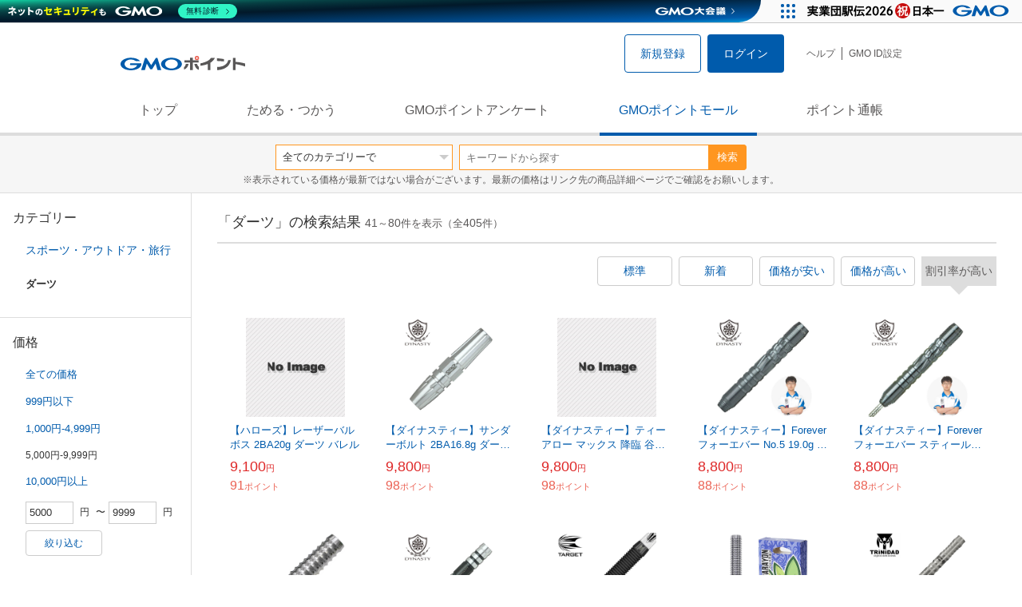

--- FILE ---
content_type: text/html; charset=UTF-8
request_url: https://point.gmo.jp/shopping/list?sell_price_range=3&search_cateId=16170&sell_price_lower=5000&sell_price_upper=9999&search_order_type=5&page=2
body_size: 10100
content:

<!DOCTYPE html>
<html lang="ja">

<head prefix="og: http://ogp.me/ns# fb: http://ogp.me/ns/fb# article: http://ogp.me/ns/article#">
    <script>(function (w, d, s, l, i) {
        w[l] = w[l] || []; w[l].push({
            'gtm.start':
                new Date().getTime(), event: 'gtm.js'
        }); var f = d.getElementsByTagName(s)[0],
            j = d.createElement(s), dl = l != 'dataLayer' ? '&l=' + l : ''; j.async = true; j.src =
                'https://www.googletagmanager.com/gtm.js?id=' + i + dl; f.parentNode.insertBefore(j, f);
    })(window, document, 'script', 'dataLayer', 'GTM-M5P9R7L');</script>
<script>
    window.ga=window.ga||function(){(ga.q=ga.q||[]).push(arguments)};ga.l=+new Date;
    ga('require', 'GTM-5TNVQVN');
    ga('send', 'pageview');
    ga('create', 'UA-55588034-1', 'auto', 'onamae-server');
    ga('onamae-server.send', 'pageview');
    ga('create', 'UA-47544241-1', 'auto', 'onamae');
    ga('onamae.send', 'pageview');
</script>
<script async src='https://www.google-analytics.com/analytics.js'></script>  <meta http-equiv="Content-Type" content="text/html; charset=UTF-8">
  <meta http-equiv="content-language" content="ja" />
  <meta http-equiv="content-style-type" content="text/css" />
  <meta http-equiv="content-script-type" content="text/javascript" />
  <link rel="icon" type="image/x-icon" href="/favicon.ico" />
  <link rel="Shortcut Icon" type="img/x-icon" href="/favicon.ico" />
        <link rel="preconnect" href="https://aff.makeshop.jp" crossorigin>
    <link rel="stylesheet" type="text/css" href="/pc/css/style.css?2511" />
<link rel="stylesheet" type="text/css" href="/vendor/slick-carousel/slick/slick.css" />
<link rel="stylesheet" type="text/css" href="/vendor/slick-carousel/slick/slick-theme.css" />
    <script type="text/javascript" src="/vendor/jquery/dist/jquery.min.js"></script> 

<script type="text/javascript" src="/vendor/js-cookie/src/js.cookie.js" defer></script>
<script type="text/javascript" src="/vendor/lazysizes/lazysizes.min.js" defer></script>
<script type="text/javascript" src="/common/js/default.js?200323" defer></script>
<script type="text/javascript" src="/common/js/jquery.cookie.js" defer></script>

<script type="text/javascript" src="/common/js/modal.js?190924" defer></script>

<script type="text/javascript" src="/vendor/slick-carousel/slick/slick.min.js" defer></script>

<script type="text/javascript" src="/common/js/tokushop.js?200717" defer></script>

<script type="text/javascript" src="/pc/js/service/slider.js?2004" defer></script>

<script type="text/javascript" src="/vendor/jquery-colorbox/jquery.colorbox-min.js" defer></script>
  <script type="text/javascript" src="/pc/js/current.js" defer></script>
    <script type="text/javascript" src="/common/js/shopping/shopping.js" defer></script>
    <link rel="stylesheet" type="text/css" href="/pc/css/views/Mall.css?2007">
  <title>ダーツの商品一覧｜GMOポイントモール</title>
  <meta name="description" content="ダーツの商品一覧ページです。GMOポイントがたまる＆つかえるオンラインショップが大集合！貯まったポイントはショッピングで１ポイント＝１円として使えます。" />
  <script>
  var pathname = window.location.pathname;
  if(navigator.cookieEnabled !== true && pathname.includes("error") === false && !window.navigator.userAgent.includes('GoogleAdSenseInfeed')) {
    console.log("クッキーが無効です。");
    window.location.href = "/error/supported";
  }
</script>
  <noscript>
    Javascriptが必要です。
  </noscript>
</head>

<body>
    <noscript>
    <iframe src="https://www.googletagmanager.com/ns.html?id=GTM-M5P9R7L" height="0" width="0" style="display:none;visibility:hidden"></iframe>
  </noscript>
    <!-- GMOグループヘッダー -->
<script type="text/javascript" charset="UTF-8" src="//cache.img.gmo.jp/gmo/header/script.min.js" id="gmoheadertag" async="async"></script>    <header class="l-Header">
  <div class="c-Header">
    <div class="c-Header__inner">
      <h1 class="c-Headerlogo">
        <a class="logo a-Header" href="/">
          <img src="/common/img/logo.svg" alt="GMOインターネットグループの共通ポイント「GMOポイント」" width="140" height="16">
        </a>
      </h1>
             <ul class="c-HeaderNonLogin">
        <li>
          <a class="Btn__signUp a-Header" href="/member/registration"> 新規登録 </a>
        </li>
        <li>
          <a class="Btn__primary a-Header" href="/auth/login"> ログイン </a>
        </li>
      </ul>
            <ul class="c-HeaderNavList">
        <li>
          <a href="https://faq.point.gmo.jp/" class="a-Header">ヘルプ</a>
        </li>
        <li>
          <a href="/mypage/menu" class="a-Header">GMO ID設定 </a>
        </li>
              </ul>
    </div>
                          </div>
    <nav class="c-GlobalNav">
    <ul class="c-GlobalNav__list">
      <li>
        <a id="pointtop" href="/" class="a-GlobalNav"> トップ </a>
      </li>
      <li>
        <a id="aboutservice" href="/about/service" class="a-GlobalNav">ためる・つかう</a>
      </li>
      <li>
        <a id="research" href="/research/top" class="a-GlobalNav">GMOポイントアンケート</a>
      </li>
      <li>
        <a id="shopping" href="/shopping/top" class="a-GlobalNav">GMOポイントモール</a>
      </li>
      <li>
        <a id="mypagepoint" href="/mypage/point" class="a-GlobalNav">ポイント通帳</a>
      </li>
    </ul>
  </nav>
</header><script>
  (function () {
    let pathname = window.location.pathname;
    pathname01 = pathname;
    pathname02 = pathname.split("/")[1];
    switch (pathname01) {
      case "/":
        document.getElementById('pointtop').classList.add("active"); break;
      case "/about/point":
        document.getElementById('pointtop').classList.add("active"); break;
      case "/about/id":
        document.getElementById('pointtop').classList.add("active"); break;
      case "/about/service":
        document.getElementById('aboutservice').classList.add("active"); break;
      case "/mypage/point":
        document.getElementById('mypagepoint').classList.add("active"); break;
      case "/mypage/point/":
        document.getElementById('mypagepoint').classList.add("active"); break;
      case "/mypage/point/index":
        document.getElementById('mypagepoint').classList.add("active"); break;
    }
    switch (pathname02) {
      case "research":
        document.getElementById('research').classList.add("active"); break;
      case "shopping":
        document.getElementById('shopping').classList.add("active"); break;
    }
  })()
</script>    <div class="l-ContentWrapper--mall">
  <div class="v-MallSearch">
    <form name="shoppingForm" action="/shopping/list" method="get">
  <div class="v-MallSearch__inner">
    <div class="v-MallSearchSelect categoryLP">
      <label class="v-MallSearchSelect__label">
        <select name="search_cateId" class="v-MallSearchSelect__select">
          <option value="0">全てのカテゴリーで</option>
          <option value="9">フード・菓子</option>
          <option value="17">本・雑誌・コミック</option>
          <option value="5">パソコン・周辺機器</option>
          <option value="6">家電・AV機器・カメラ</option>
          <option value="8">おもちゃ・ホビー・ゲーム</option>
          <option value="1">ファッション・ブランド</option>
          <option value="15">生活・インテリア・文具</option>
          <option value="10">ドリンク・アルコール</option>
          <option value="16">スポーツ・アウトドア・旅行</option>
          <option value="2">バッグ・靴・小物</option>
          <option value="12">ビューティ・コスメ・香水</option>
          <option value="7">CD・DVD・楽器</option>
          <option value="20">車・バイク</option>
          <option value="14">ペット・ペットグッズ</option>
          <option value="4">キッズ・ベビー・マタニティ</option>
          <option value="13">フラワー・ガーデニング</option>
          <option value="11">ヘルス・ダイエット</option>
          <option value="3">ジュエリー・アクセサリー</option>
          <option value="19">ダウンロード・コンテンツ</option>
          <option value="18">イベント・チケット・サービス</option>
          <option value="21">その他</option>
                  </select>
      </label>
    </div>
    <div class="v-MallSearchForm">
      <input type="text" name="search_word" value="" placeholder="キーワードから探す" maxlength="255" class="v-MallSearchForm__inputText">
      <div class="v-MallSearchForm__inputBtn">
        <button type="submit" class="Btn_search">検索</button>
      </div>
      <input type="hidden" name="search_order_type" value="5">
      <input type="hidden" name="payment_type" value="0">
      <input type="hidden" name="search_type" value="form">
    </div>
  </div>
  </form>
  <p class="v-MallSearch__text">※表示されている価格が最新ではない場合がございます。最新の価格はリンク先の商品詳細ページでご確認をお願いします。</p>
</div>  <div class="l-Content">
    <div class="l-ContentSub--mall">
      <section class="v-MallMenu">
  <h3 class="v-MallMenu__title">カテゴリー</h3>
    <ul class="v-MallMenuList">
        <li class="v-MallMenuList__item--up">
      <a href="/shopping/list?sell_price_range=3&amp;search_cateId=16&amp;sell_price_lower=5000&amp;sell_price_upper=9999">
        スポーツ・アウトドア・旅行
      </a>
    </li>
    <li class="v-MallMenuList__item--present"> ダーツ </li>
                          </ul>
  </section>
<section class="v-MallMenu">
  <h3 class="v-MallMenu__title">価格</h3>
  <ul class="v-MallMenuList">
            <li class="v-MallMenuList__item">
      <a href="/shopping/list?sell_price_range=3&amp;search_cateId=16170&amp;sell_price_lower=&amp;sell_price_upper=">
        全ての価格
      </a>
    </li>
                <li class="v-MallMenuList__item">
      <a href="/shopping/list?sell_price_range=3&amp;search_cateId=16170&amp;sell_price_lower=&amp;sell_price_upper=999">
        999円以下
      </a>
    </li>
                <li class="v-MallMenuList__item">
      <a href="/shopping/list?sell_price_range=3&amp;search_cateId=16170&amp;sell_price_lower=1000&amp;sell_price_upper=4999">
        1,000円-4,999円
      </a>
    </li>
                <li class="v-MallMenuList__item--selected">
      <p>5,000円-9,999円</p>
    </li>
                <li class="v-MallMenuList__item">
      <a href="/shopping/list?sell_price_range=3&amp;search_cateId=16170&amp;sell_price_lower=10000&amp;sell_price_upper=">
        10,000円以上
      </a>
    </li>
          </ul>
  <form name="shoppingForm" action="/shopping/list" method="get">
  <div class="v-MallMenuPrice__area">
    <div class="v-MallMenuPrice__inner">
      <input type="text" name="sell_price_lower" value="5000" maxlength="9" class="v-MallMenuPrice__input">
      <span class="v-MallMenuPrice__unit">円</span>
      <span class="v-MallMenuPrice__unit">〜</span>
      <input type="text" name="sell_price_upper" value="9999" maxlength="9" class="v-MallMenuPrice__input">
      <span class="v-MallMenuPrice__unit">円</span>
      <input type="hidden" name="search_word" value="">
      <input type="hidden" name="search_order_type" value="5">
      <input type="hidden" name="payment_type" value="0">
      <input type="hidden" name="search_cateId" value="16170">
    </div>
    <div class="v-MallMenuPrice__btn">
      <button type="submit" class="Btn__secondary">絞り込む</button>
    </div>
  </div>
  </form>
</section>
<section class="v-MallMenu">
  <h3 class="v-MallMenu__title">支払い方法</h3>
  <div class="v-MallMenuCheck">
    <form name="shoppingForm" action="/shopping/list" method="get">
    <label class="v-MallMenuCheck__label">
            <input id="payment_type_checkbox" type="checkbox" class="v-MallMenuCheck__box" name="payment_type" value="">
            カードが使える商品のみ
    </label>
    <input type="hidden" name="search_word" value="">
    <input type="hidden" name="search_order_type" value="5">
    <input type="hidden" name="sell_price_lower" value="5000">
    <input type="hidden" name="sell_price_upper" value="9999">
    <input type="hidden" name="search_cateId" value="16170">
    </form>
  </div>
</section>    </div>
    <div class="l-ContentMain--mall">
      <div class="v-MallTop">
        <div class="v-MallCardArea">
                    <h2 class="v-MallCardArea__title">
                        「ダーツ」の検索結果
                        <div class="c-PagerNumber">
              <span class="c-PagerNumber__number"> 41</span><span class="c-PagerNumber__unit">～</span><span class="c-PagerNumber__number">80</span><span class="c-PagerNumber__unit">件を表示（全</span><span class="c-PagerNumber__number">405</span><span class="c-PagerNumber__unit">件）</span>
            </div>
          </h2>
          <div class="v-MallCardArea__switchArea">
            <ul class="c-Switch">
              <li>
                                <a href="/shopping/list?sell_price_range=3&amp;search_cateId=16170&amp;sell_price_lower=5000&amp;sell_price_upper=9999&amp;search_order_type=4">
                  <span class="c-Switch__item">標準</span>
                </a>
                              </li>
              <li>
                                <a href="/shopping/list?sell_price_range=3&amp;search_cateId=16170&amp;sell_price_lower=5000&amp;sell_price_upper=9999&amp;search_order_type=3">
                  <span class="c-Switch__item">新着</span>
                </a>
                              </li>
              <li>
                                <a href="/shopping/list?sell_price_range=3&amp;search_cateId=16170&amp;sell_price_lower=5000&amp;sell_price_upper=9999&amp;search_order_type=1">
                  <span class="c-Switch__item">価格が安い</span>
                </a>
                              </li>
              <li>
                                <a href="/shopping/list?sell_price_range=3&amp;search_cateId=16170&amp;sell_price_lower=5000&amp;sell_price_upper=9999&amp;search_order_type=2">
                  <span class="c-Switch__item">価格が高い</span>
                </a>
                              </li>
              <li>
                                <span class="c-Switch__item--current">割引率が高い</span>
                              </li>
            </ul>
          </div>
                    <ul class="c-ListWrapperRow">
                                                <li class="c-ListWrapperItem">
              <a class="shop-item-link" target="blank" href="https://aff.makeshop.jp/landing.html?service_id=1&amp;shop_id=gmosp947&amp;media_id=TP&amp;url=http%3A%2F%2Fwww.natural-9.jp%2Fshopdetail%2F000000012401%2F" onclick="funcItemClick(&#039;16170&#039;,&#039;&#039;,&#039;12401&#039;,&#039;41&#039;,&#039;0&#039;,&#039;5&#039;);funcSetItemHistoryCookie(&#039;12401&#039;,&#039;http://www.natural-9.jp/shopdetail/000000012401/&#039;,&#039;&#039;,&#039;/common/img/shopping/img_noimage100x100.gif&#039;,&#039;【ハローズ】レーザーバルボス 2BA20g ダーツ バレル&#039;);">
                <dl class="c-ProductCard--mallList">
                  <dt class="c-ProductCard__thumb--mall">
                                        <img data-sizes="auto" data-src="https://point.gmo.jp/image/46d1647b8ec709325b7b94c988b9d2c39c4c6945?url=%2Fcommon%2Fimg%2Fshopping%2Fimg_noimage100x100.gif" onerror="this.src='/common/img/shopping/img_noimage100x100.gif'" class="lazyload">
                                      </dt>
                                                      <dd class="c-ProductCard__link">
                    【ハローズ】レーザーバルボス 2BA20g ダーツ バレル
                  </dd>
                  <dd class="c-ProductCard__price">
                    <span class="c-ProductCard__amount">9,100</span><span class="c-ProductCard__unit">円</span>
                                      </dd>
                  <dd class="c-ProductCard__point--mall">
                    <span class="c-ProductCard__amount">91</span><span class="c-ProductCard__unit">ポイント</span>
                  </dd>
                </dl>
              </a>
            </li>
                                                <li class="c-ListWrapperItem">
              <a class="shop-item-link" target="blank" href="https://aff.makeshop.jp/landing.html?service_id=1&amp;shop_id=gmosp947&amp;media_id=TP&amp;url=http%3A%2F%2Fwww.natural-9.jp%2Fshopdetail%2F000000012447%2F" onclick="funcItemClick(&#039;16170&#039;,&#039;&#039;,&#039;12447&#039;,&#039;41&#039;,&#039;1&#039;,&#039;5&#039;);funcSetItemHistoryCookie(&#039;12447&#039;,&#039;http://www.natural-9.jp/shopdetail/000000012447/&#039;,&#039;&#039;,&#039;http://makeshop-multi-images.akamaized.net/gmosp947/itemimages/000000012447_6dZBtp8.jpg&#039;,&#039;【ダイナスティー】サンダーボルト 2BA16.8g ダーツ バレル&#039;);">
                <dl class="c-ProductCard--mallList">
                  <dt class="c-ProductCard__thumb--mall">
                                        <img data-sizes="auto" data-src="https://point.gmo.jp/image/7b13d6024a2af0c90e66f180828e04eda17ac150?url=http%3A%2F%2Fmakeshop-multi-images.akamaized.net%2Fgmosp947%2Fitemimages%2F000000012447_6dZBtp8.jpg" onerror="this.src='/common/img/shopping/img_noimage100x100.gif'" class="lazyload">
                                      </dt>
                                                      <dd class="c-ProductCard__link">
                    【ダイナスティー】サンダーボルト 2BA16.8g ダーツ バレル
                  </dd>
                  <dd class="c-ProductCard__price">
                    <span class="c-ProductCard__amount">9,800</span><span class="c-ProductCard__unit">円</span>
                                      </dd>
                  <dd class="c-ProductCard__point--mall">
                    <span class="c-ProductCard__amount">98</span><span class="c-ProductCard__unit">ポイント</span>
                  </dd>
                </dl>
              </a>
            </li>
                                                <li class="c-ListWrapperItem">
              <a class="shop-item-link" target="blank" href="https://aff.makeshop.jp/landing.html?service_id=1&amp;shop_id=gmosp947&amp;media_id=TP&amp;url=http%3A%2F%2Fwww.natural-9.jp%2Fshopdetail%2F000000012552%2F" onclick="funcItemClick(&#039;16170&#039;,&#039;&#039;,&#039;12552&#039;,&#039;41&#039;,&#039;2&#039;,&#039;5&#039;);funcSetItemHistoryCookie(&#039;12552&#039;,&#039;http://www.natural-9.jp/shopdetail/000000012552/&#039;,&#039;&#039;,&#039;/common/img/shopping/img_noimage100x100.gif&#039;,&#039;【ダイナスティー】ティーアロー マックス 降臨 谷内太郎選手 ダーツ バレル&#039;);">
                <dl class="c-ProductCard--mallList">
                  <dt class="c-ProductCard__thumb--mall">
                                        <img data-sizes="auto" data-src="https://point.gmo.jp/image/46d1647b8ec709325b7b94c988b9d2c39c4c6945?url=%2Fcommon%2Fimg%2Fshopping%2Fimg_noimage100x100.gif" onerror="this.src='/common/img/shopping/img_noimage100x100.gif'" class="lazyload">
                                      </dt>
                                                      <dd class="c-ProductCard__link">
                    【ダイナスティー】ティーアロー マックス 降臨 谷内太郎選手 ダーツ バレル
                  </dd>
                  <dd class="c-ProductCard__price">
                    <span class="c-ProductCard__amount">9,800</span><span class="c-ProductCard__unit">円</span>
                                      </dd>
                  <dd class="c-ProductCard__point--mall">
                    <span class="c-ProductCard__amount">98</span><span class="c-ProductCard__unit">ポイント</span>
                  </dd>
                </dl>
              </a>
            </li>
                                                <li class="c-ListWrapperItem">
              <a class="shop-item-link" target="blank" href="https://aff.makeshop.jp/landing.html?service_id=1&amp;shop_id=gmosp947&amp;media_id=TP&amp;url=http%3A%2F%2Fwww.natural-9.jp%2Fshopdetail%2F000000012607%2F" onclick="funcItemClick(&#039;16170&#039;,&#039;&#039;,&#039;12607&#039;,&#039;41&#039;,&#039;3&#039;,&#039;5&#039;);funcSetItemHistoryCookie(&#039;12607&#039;,&#039;http://www.natural-9.jp/shopdetail/000000012607/&#039;,&#039;&#039;,&#039;http://makeshop-multi-images.akamaized.net/gmosp947/itemimages/000000012607_wZNfryo.jpg&#039;,&#039;【ダイナスティー】Forever フォーエバー No.5 19.0g 中村周作選手 ダーツ バレル&#039;);">
                <dl class="c-ProductCard--mallList">
                  <dt class="c-ProductCard__thumb--mall">
                                        <img data-sizes="auto" data-src="https://point.gmo.jp/image/44b34c885e0db64ca908a2cc81152eba122d74a0?url=http%3A%2F%2Fmakeshop-multi-images.akamaized.net%2Fgmosp947%2Fitemimages%2F000000012607_wZNfryo.jpg" onerror="this.src='/common/img/shopping/img_noimage100x100.gif'" class="lazyload">
                                      </dt>
                                                      <dd class="c-ProductCard__link">
                    【ダイナスティー】Forever フォーエバー No.5 19.0g 中村周作選手 ダーツ バレル
                  </dd>
                  <dd class="c-ProductCard__price">
                    <span class="c-ProductCard__amount">8,800</span><span class="c-ProductCard__unit">円</span>
                                      </dd>
                  <dd class="c-ProductCard__point--mall">
                    <span class="c-ProductCard__amount">88</span><span class="c-ProductCard__unit">ポイント</span>
                  </dd>
                </dl>
              </a>
            </li>
                                                <li class="c-ListWrapperItem">
              <a class="shop-item-link" target="blank" href="https://aff.makeshop.jp/landing.html?service_id=1&amp;shop_id=gmosp947&amp;media_id=TP&amp;url=http%3A%2F%2Fwww.natural-9.jp%2Fshopdetail%2F000000012608%2F" onclick="funcItemClick(&#039;16170&#039;,&#039;&#039;,&#039;12608&#039;,&#039;41&#039;,&#039;4&#039;,&#039;5&#039;);funcSetItemHistoryCookie(&#039;12608&#039;,&#039;http://www.natural-9.jp/shopdetail/000000012608/&#039;,&#039;&#039;,&#039;http://makeshop-multi-images.akamaized.net/gmosp947/itemimages/000000012608_8JFjZFE.jpg&#039;,&#039;【ダイナスティー】Forever フォーエバー スティール21.0g 中村周作選手 ハードダーツ バレル&#039;);">
                <dl class="c-ProductCard--mallList">
                  <dt class="c-ProductCard__thumb--mall">
                                        <img data-sizes="auto" data-src="https://point.gmo.jp/image/61b13a45e2e27424e3f9d6495a3027784632e1f1?url=http%3A%2F%2Fmakeshop-multi-images.akamaized.net%2Fgmosp947%2Fitemimages%2F000000012608_8JFjZFE.jpg" onerror="this.src='/common/img/shopping/img_noimage100x100.gif'" class="lazyload">
                                      </dt>
                                                      <dd class="c-ProductCard__link">
                    【ダイナスティー】Forever フォーエバー スティール21.0g 中村周作選手 ハードダーツ バレル
                  </dd>
                  <dd class="c-ProductCard__price">
                    <span class="c-ProductCard__amount">8,800</span><span class="c-ProductCard__unit">円</span>
                                      </dd>
                  <dd class="c-ProductCard__point--mall">
                    <span class="c-ProductCard__amount">88</span><span class="c-ProductCard__unit">ポイント</span>
                  </dd>
                </dl>
              </a>
            </li>
                                                <li class="c-ListWrapperItem">
              <a class="shop-item-link" target="blank" href="https://aff.makeshop.jp/landing.html?service_id=1&amp;shop_id=gmosp947&amp;media_id=TP&amp;url=http%3A%2F%2Fwww.natural-9.jp%2Fshopdetail%2F000000012643%2F" onclick="funcItemClick(&#039;16170&#039;,&#039;&#039;,&#039;12643&#039;,&#039;41&#039;,&#039;5&#039;,&#039;5&#039;);funcSetItemHistoryCookie(&#039;12643&#039;,&#039;http://www.natural-9.jp/shopdetail/000000012643/&#039;,&#039;&#039;,&#039;http://makeshop-multi-images.akamaized.net/gmosp947/itemimages/000000012643_wr9pneL.jpg&#039;,&#039;【ナチュラルナイン】Orangette オランジェット ダーツ バレル&#039;);">
                <dl class="c-ProductCard--mallList">
                  <dt class="c-ProductCard__thumb--mall">
                                        <img data-sizes="auto" data-src="https://point.gmo.jp/image/f342557c02d587837d78a1b1b2ed7e3a5726e5e2?url=http%3A%2F%2Fmakeshop-multi-images.akamaized.net%2Fgmosp947%2Fitemimages%2F000000012643_wr9pneL.jpg" onerror="this.src='/common/img/shopping/img_noimage100x100.gif'" class="lazyload">
                                      </dt>
                                                      <dd class="c-ProductCard__link">
                    【ナチュラルナイン】Orangette オランジェット ダーツ バレル
                  </dd>
                  <dd class="c-ProductCard__price">
                    <span class="c-ProductCard__amount">6,800</span><span class="c-ProductCard__unit">円</span>
                                      </dd>
                  <dd class="c-ProductCard__point--mall">
                    <span class="c-ProductCard__amount">68</span><span class="c-ProductCard__unit">ポイント</span>
                  </dd>
                </dl>
              </a>
            </li>
                                                <li class="c-ListWrapperItem">
              <a class="shop-item-link" target="blank" href="https://aff.makeshop.jp/landing.html?service_id=1&amp;shop_id=gmosp947&amp;media_id=TP&amp;url=http%3A%2F%2Fwww.natural-9.jp%2Fshopdetail%2F000000012665%2F" onclick="funcItemClick(&#039;16170&#039;,&#039;&#039;,&#039;12665&#039;,&#039;41&#039;,&#039;6&#039;,&#039;5&#039;);funcSetItemHistoryCookie(&#039;12665&#039;,&#039;http://www.natural-9.jp/shopdetail/000000012665/&#039;,&#039;&#039;,&#039;http://makeshop-multi-images.akamaized.net/gmosp947/itemimages/000000012665_wCSvqeB.jpg&#039;,&#039;【ダイナスティー】ヴィヴィッド アイシクル ダーツ バレル&#039;);">
                <dl class="c-ProductCard--mallList">
                  <dt class="c-ProductCard__thumb--mall">
                                        <img data-sizes="auto" data-src="https://point.gmo.jp/image/e1c0a4ce273a602ef027eb51cf28e7eeaa9d878d?url=http%3A%2F%2Fmakeshop-multi-images.akamaized.net%2Fgmosp947%2Fitemimages%2F000000012665_wCSvqeB.jpg" onerror="this.src='/common/img/shopping/img_noimage100x100.gif'" class="lazyload">
                                      </dt>
                                                      <dd class="c-ProductCard__link">
                    【ダイナスティー】ヴィヴィッド アイシクル ダーツ バレル
                  </dd>
                  <dd class="c-ProductCard__price">
                    <span class="c-ProductCard__amount">8,480</span><span class="c-ProductCard__unit">円</span>
                                      </dd>
                  <dd class="c-ProductCard__point--mall">
                    <span class="c-ProductCard__amount">84</span><span class="c-ProductCard__unit">ポイント</span>
                  </dd>
                </dl>
              </a>
            </li>
                                                <li class="c-ListWrapperItem">
              <a class="shop-item-link" target="blank" href="https://aff.makeshop.jp/landing.html?service_id=1&amp;shop_id=gmosp947&amp;media_id=TP&amp;url=http%3A%2F%2Fwww.natural-9.jp%2Fshopdetail%2F000000012717%2F" onclick="funcItemClick(&#039;16170&#039;,&#039;&#039;,&#039;12717&#039;,&#039;41&#039;,&#039;7&#039;,&#039;5&#039;);funcSetItemHistoryCookie(&#039;12717&#039;,&#039;http://www.natural-9.jp/shopdetail/000000012717/&#039;,&#039;&#039;,&#039;http://makeshop-multi-images.akamaized.net/gmosp947/shopimages/17/27/5_000000012717.jpg?1678209905&#039;,&#039;【ターゲット】アルマゲドン マサ・ルイ選手 ダーツ バレル&#039;);">
                <dl class="c-ProductCard--mallList">
                  <dt class="c-ProductCard__thumb--mall">
                                        <img data-sizes="auto" data-src="https://point.gmo.jp/image/6bb569917fb274f79ad1751d873f10d643d9d88a?url=http%3A%2F%2Fmakeshop-multi-images.akamaized.net%2Fgmosp947%2Fshopimages%2F17%2F27%2F5_000000012717.jpg%3F1678209905" onerror="this.src='/common/img/shopping/img_noimage100x100.gif'" class="lazyload">
                                      </dt>
                                                      <dd class="c-ProductCard__link">
                    【ターゲット】アルマゲドン マサ・ルイ選手 ダーツ バレル
                  </dd>
                  <dd class="c-ProductCard__price">
                    <span class="c-ProductCard__amount">9,200</span><span class="c-ProductCard__unit">円</span>
                                      </dd>
                  <dd class="c-ProductCard__point--mall">
                    <span class="c-ProductCard__amount">92</span><span class="c-ProductCard__unit">ポイント</span>
                  </dd>
                </dl>
              </a>
            </li>
                                                <li class="c-ListWrapperItem">
              <a class="shop-item-link" target="blank" href="https://aff.makeshop.jp/landing.html?service_id=1&amp;shop_id=gmosp947&amp;media_id=TP&amp;url=http%3A%2F%2Fwww.natural-9.jp%2Fshopdetail%2F000000012820%2F" onclick="funcItemClick(&#039;16170&#039;,&#039;&#039;,&#039;12820&#039;,&#039;41&#039;,&#039;8&#039;,&#039;5&#039;);funcSetItemHistoryCookie(&#039;12820&#039;,&#039;http://www.natural-9.jp/shopdetail/000000012820/&#039;,&#039;&#039;,&#039;http://makeshop-multi-images.akamaized.net/gmosp947/itemimages/000000012820_SaCJFTZ.jpg&#039;,&#039;【ティガ】バンバラヨン ダーツ バレル&#039;);">
                <dl class="c-ProductCard--mallList">
                  <dt class="c-ProductCard__thumb--mall">
                                        <img data-sizes="auto" data-src="https://point.gmo.jp/image/f3bcf25e9fc4d4b7c4cf8e870251205e5f3a30ec?url=http%3A%2F%2Fmakeshop-multi-images.akamaized.net%2Fgmosp947%2Fitemimages%2F000000012820_SaCJFTZ.jpg" onerror="this.src='/common/img/shopping/img_noimage100x100.gif'" class="lazyload">
                                      </dt>
                                                      <dd class="c-ProductCard__link">
                    【ティガ】バンバラヨン ダーツ バレル
                  </dd>
                  <dd class="c-ProductCard__price">
                    <span class="c-ProductCard__amount">8,800</span><span class="c-ProductCard__unit">円</span>
                                      </dd>
                  <dd class="c-ProductCard__point--mall">
                    <span class="c-ProductCard__amount">88</span><span class="c-ProductCard__unit">ポイント</span>
                  </dd>
                </dl>
              </a>
            </li>
                                                <li class="c-ListWrapperItem">
              <a class="shop-item-link" target="blank" href="https://aff.makeshop.jp/landing.html?service_id=1&amp;shop_id=gmosp947&amp;media_id=TP&amp;url=http%3A%2F%2Fwww.natural-9.jp%2Fshopdetail%2F000000012877%2F" onclick="funcItemClick(&#039;16170&#039;,&#039;&#039;,&#039;12877&#039;,&#039;41&#039;,&#039;9&#039;,&#039;5&#039;);funcSetItemHistoryCookie(&#039;12877&#039;,&#039;http://www.natural-9.jp/shopdetail/000000012877/&#039;,&#039;&#039;,&#039;http://makeshop-multi-images.akamaized.net/gmosp947/itemimages/000000012877_vTHmdp8.jpg&#039;,&#039;【トリニダード】Adrian エイドリアン スティール エイドリアングレイ選手 ハードダーツ バレル&#039;);">
                <dl class="c-ProductCard--mallList">
                  <dt class="c-ProductCard__thumb--mall">
                                        <img data-sizes="auto" data-src="https://point.gmo.jp/image/318a1c99c39886d68813c6c41e58eab3cac670ab?url=http%3A%2F%2Fmakeshop-multi-images.akamaized.net%2Fgmosp947%2Fitemimages%2F000000012877_vTHmdp8.jpg" onerror="this.src='/common/img/shopping/img_noimage100x100.gif'" class="lazyload">
                                      </dt>
                                                      <dd class="c-ProductCard__link">
                    【トリニダード】Adrian エイドリアン スティール エイドリアングレイ選手 ハードダーツ バレル
                  </dd>
                  <dd class="c-ProductCard__price">
                    <span class="c-ProductCard__amount">9,900</span><span class="c-ProductCard__unit">円</span>
                                      </dd>
                  <dd class="c-ProductCard__point--mall">
                    <span class="c-ProductCard__amount">99</span><span class="c-ProductCard__unit">ポイント</span>
                  </dd>
                </dl>
              </a>
            </li>
                                                <li class="c-ListWrapperItem">
              <a class="shop-item-link" target="blank" href="https://aff.makeshop.jp/landing.html?service_id=1&amp;shop_id=gmosp947&amp;media_id=TP&amp;url=http%3A%2F%2Fwww.natural-9.jp%2Fshopdetail%2F000000012895%2F" onclick="funcItemClick(&#039;16170&#039;,&#039;&#039;,&#039;12895&#039;,&#039;41&#039;,&#039;10&#039;,&#039;5&#039;);funcSetItemHistoryCookie(&#039;12895&#039;,&#039;http://www.natural-9.jp/shopdetail/000000012895/&#039;,&#039;&#039;,&#039;http://makeshop-multi-images.akamaized.net/gmosp947/itemimages/000000012895_kfzTEmR.jpg&#039;,&#039;【S4】ギルガメッシュ 2BA17.5g ダーツ バレル&#039;);">
                <dl class="c-ProductCard--mallList">
                  <dt class="c-ProductCard__thumb--mall">
                                        <img data-sizes="auto" data-src="https://point.gmo.jp/image/9ca7ec423b2de9e3713d9e3aec575d1c20235289?url=http%3A%2F%2Fmakeshop-multi-images.akamaized.net%2Fgmosp947%2Fitemimages%2F000000012895_kfzTEmR.jpg" onerror="this.src='/common/img/shopping/img_noimage100x100.gif'" class="lazyload">
                                      </dt>
                                                      <dd class="c-ProductCard__link">
                    【S4】ギルガメッシュ 2BA17.5g ダーツ バレル
                  </dd>
                  <dd class="c-ProductCard__price">
                    <span class="c-ProductCard__amount">9,900</span><span class="c-ProductCard__unit">円</span>
                                      </dd>
                  <dd class="c-ProductCard__point--mall">
                    <span class="c-ProductCard__amount">99</span><span class="c-ProductCard__unit">ポイント</span>
                  </dd>
                </dl>
              </a>
            </li>
                                                <li class="c-ListWrapperItem">
              <a class="shop-item-link" target="blank" href="https://aff.makeshop.jp/landing.html?service_id=1&amp;shop_id=gmosp947&amp;media_id=TP&amp;url=http%3A%2F%2Fwww.natural-9.jp%2Fshopdetail%2F000000013002%2F" onclick="funcItemClick(&#039;16170&#039;,&#039;&#039;,&#039;13002&#039;,&#039;41&#039;,&#039;11&#039;,&#039;5&#039;);funcSetItemHistoryCookie(&#039;13002&#039;,&#039;http://www.natural-9.jp/shopdetail/000000013002/&#039;,&#039;&#039;,&#039;http://makeshop-multi-images.akamaized.net/gmosp947/itemimages/000000013002_RqxfKWs.jpg&#039;,&#039;【S4】バーサーカー 2BA17.0g ダーツ バレル&#039;);">
                <dl class="c-ProductCard--mallList">
                  <dt class="c-ProductCard__thumb--mall">
                                        <img data-sizes="auto" data-src="https://point.gmo.jp/image/109be8631e25a2a1ccb72e6ed01e40c5a23fe24c?url=http%3A%2F%2Fmakeshop-multi-images.akamaized.net%2Fgmosp947%2Fitemimages%2F000000013002_RqxfKWs.jpg" onerror="this.src='/common/img/shopping/img_noimage100x100.gif'" class="lazyload">
                                      </dt>
                                                      <dd class="c-ProductCard__link">
                    【S4】バーサーカー 2BA17.0g ダーツ バレル
                  </dd>
                  <dd class="c-ProductCard__price">
                    <span class="c-ProductCard__amount">9,900</span><span class="c-ProductCard__unit">円</span>
                                      </dd>
                  <dd class="c-ProductCard__point--mall">
                    <span class="c-ProductCard__amount">99</span><span class="c-ProductCard__unit">ポイント</span>
                  </dd>
                </dl>
              </a>
            </li>
                                                <li class="c-ListWrapperItem">
              <a class="shop-item-link" target="blank" href="https://aff.makeshop.jp/landing.html?service_id=1&amp;shop_id=gmosp947&amp;media_id=TP&amp;url=http%3A%2F%2Fwww.natural-9.jp%2Fshopdetail%2F000000013080%2F" onclick="funcItemClick(&#039;16170&#039;,&#039;&#039;,&#039;13080&#039;,&#039;41&#039;,&#039;12&#039;,&#039;5&#039;);funcSetItemHistoryCookie(&#039;13080&#039;,&#039;http://www.natural-9.jp/shopdetail/000000013080/&#039;,&#039;&#039;,&#039;http://makeshop-multi-images.akamaized.net/gmosp947/itemimages/000000013080_ke41Qdh.jpg&#039;,&#039;【S4】イスカンダル 2BA20.0g ダーツ バレル&#039;);">
                <dl class="c-ProductCard--mallList">
                  <dt class="c-ProductCard__thumb--mall">
                                        <img data-sizes="auto" data-src="https://point.gmo.jp/image/0eda9057428c50a886ba6e3d3d63f07ddffb7746?url=http%3A%2F%2Fmakeshop-multi-images.akamaized.net%2Fgmosp947%2Fitemimages%2F000000013080_ke41Qdh.jpg" onerror="this.src='/common/img/shopping/img_noimage100x100.gif'" class="lazyload">
                                      </dt>
                                                      <dd class="c-ProductCard__link">
                    【S4】イスカンダル 2BA20.0g ダーツ バレル
                  </dd>
                  <dd class="c-ProductCard__price">
                    <span class="c-ProductCard__amount">9,900</span><span class="c-ProductCard__unit">円</span>
                                      </dd>
                  <dd class="c-ProductCard__point--mall">
                    <span class="c-ProductCard__amount">99</span><span class="c-ProductCard__unit">ポイント</span>
                  </dd>
                </dl>
              </a>
            </li>
                                                <li class="c-ListWrapperItem">
              <a class="shop-item-link" target="blank" href="https://aff.makeshop.jp/landing.html?service_id=1&amp;shop_id=gmosp947&amp;media_id=TP&amp;url=http%3A%2F%2Fwww.natural-9.jp%2Fshopdetail%2F000000013196%2F" onclick="funcItemClick(&#039;16170&#039;,&#039;&#039;,&#039;13196&#039;,&#039;41&#039;,&#039;13&#039;,&#039;5&#039;);funcSetItemHistoryCookie(&#039;13196&#039;,&#039;http://www.natural-9.jp/shopdetail/000000013196/&#039;,&#039;&#039;,&#039;http://makeshop-multi-images.akamaized.net/gmosp947/itemimages/000000013196_32MFlqQ.jpg&#039;,&#039;【トリニダード】DEMPSEY デンプシー ダーツ バレル&#039;);">
                <dl class="c-ProductCard--mallList">
                  <dt class="c-ProductCard__thumb--mall">
                                        <img data-sizes="auto" data-src="https://point.gmo.jp/image/9663167414a395ba56c6b9ae7cfd89e1549e6adf?url=http%3A%2F%2Fmakeshop-multi-images.akamaized.net%2Fgmosp947%2Fitemimages%2F000000013196_32MFlqQ.jpg" onerror="this.src='/common/img/shopping/img_noimage100x100.gif'" class="lazyload">
                                      </dt>
                                                      <dd class="c-ProductCard__link">
                    【トリニダード】DEMPSEY デンプシー ダーツ バレル
                  </dd>
                  <dd class="c-ProductCard__price">
                    <span class="c-ProductCard__amount">8,800</span><span class="c-ProductCard__unit">円</span>
                                      </dd>
                  <dd class="c-ProductCard__point--mall">
                    <span class="c-ProductCard__amount">88</span><span class="c-ProductCard__unit">ポイント</span>
                  </dd>
                </dl>
              </a>
            </li>
                                                <li class="c-ListWrapperItem">
              <a class="shop-item-link" target="blank" href="https://aff.makeshop.jp/landing.html?service_id=1&amp;shop_id=gmosp947&amp;media_id=TP&amp;url=http%3A%2F%2Fwww.natural-9.jp%2Fshopdetail%2F000000013227%2F" onclick="funcItemClick(&#039;16170&#039;,&#039;&#039;,&#039;13227&#039;,&#039;41&#039;,&#039;14&#039;,&#039;5&#039;);funcSetItemHistoryCookie(&#039;13227&#039;,&#039;http://www.natural-9.jp/shopdetail/000000013227/&#039;,&#039;&#039;,&#039;/common/img/shopping/img_noimage100x100.gif&#039;,&#039;【ダイナスティー】WATER2 ウォーター2 ダーツ バレル&#039;);">
                <dl class="c-ProductCard--mallList">
                  <dt class="c-ProductCard__thumb--mall">
                                        <img data-sizes="auto" data-src="https://point.gmo.jp/image/46d1647b8ec709325b7b94c988b9d2c39c4c6945?url=%2Fcommon%2Fimg%2Fshopping%2Fimg_noimage100x100.gif" onerror="this.src='/common/img/shopping/img_noimage100x100.gif'" class="lazyload">
                                      </dt>
                                                      <dd class="c-ProductCard__link">
                    【ダイナスティー】WATER2 ウォーター2 ダーツ バレル
                  </dd>
                  <dd class="c-ProductCard__price">
                    <span class="c-ProductCard__amount">9,800</span><span class="c-ProductCard__unit">円</span>
                                      </dd>
                  <dd class="c-ProductCard__point--mall">
                    <span class="c-ProductCard__amount">98</span><span class="c-ProductCard__unit">ポイント</span>
                  </dd>
                </dl>
              </a>
            </li>
                                                <li class="c-ListWrapperItem">
              <a class="shop-item-link" target="blank" href="https://aff.makeshop.jp/landing.html?service_id=1&amp;shop_id=gmosp947&amp;media_id=TP&amp;url=http%3A%2F%2Fwww.natural-9.jp%2Fshopdetail%2F000000013232%2F" onclick="funcItemClick(&#039;16170&#039;,&#039;&#039;,&#039;13232&#039;,&#039;41&#039;,&#039;15&#039;,&#039;5&#039;);funcSetItemHistoryCookie(&#039;13232&#039;,&#039;http://www.natural-9.jp/shopdetail/000000013232/&#039;,&#039;&#039;,&#039;http://makeshop-multi-images.akamaized.net/gmosp947/shopimages/32/32/10_000000013232.jpg?1678209905&#039;,&#039;【ダイナスティー】三日月 ミカヅキ スティール17.0g ハードダーツ バレル&#039;);">
                <dl class="c-ProductCard--mallList">
                  <dt class="c-ProductCard__thumb--mall">
                                        <img data-sizes="auto" data-src="https://point.gmo.jp/image/b6249a86bca76ae376ddd844612ee7d7d99ffe39?url=http%3A%2F%2Fmakeshop-multi-images.akamaized.net%2Fgmosp947%2Fshopimages%2F32%2F32%2F10_000000013232.jpg%3F1678209905" onerror="this.src='/common/img/shopping/img_noimage100x100.gif'" class="lazyload">
                                      </dt>
                                                      <dd class="c-ProductCard__link">
                    【ダイナスティー】三日月 ミカヅキ スティール17.0g ハードダーツ バレル
                  </dd>
                  <dd class="c-ProductCard__price">
                    <span class="c-ProductCard__amount">5,500</span><span class="c-ProductCard__unit">円</span>
                                      </dd>
                  <dd class="c-ProductCard__point--mall">
                    <span class="c-ProductCard__amount">55</span><span class="c-ProductCard__unit">ポイント</span>
                  </dd>
                </dl>
              </a>
            </li>
                                                <li class="c-ListWrapperItem">
              <a class="shop-item-link" target="blank" href="https://aff.makeshop.jp/landing.html?service_id=1&amp;shop_id=gmosp947&amp;media_id=TP&amp;url=http%3A%2F%2Fwww.natural-9.jp%2Fshopdetail%2F000000013233%2F" onclick="funcItemClick(&#039;16170&#039;,&#039;&#039;,&#039;13233&#039;,&#039;41&#039;,&#039;16&#039;,&#039;5&#039;);funcSetItemHistoryCookie(&#039;13233&#039;,&#039;http://www.natural-9.jp/shopdetail/000000013233/&#039;,&#039;&#039;,&#039;http://makeshop-multi-images.akamaized.net/gmosp947/itemimages/000000013233_c05cChA.jpg&#039;,&#039;【ダイナスティー】一徹 イッテツ スティール19.5g ハードダーツ バレル&#039;);">
                <dl class="c-ProductCard--mallList">
                  <dt class="c-ProductCard__thumb--mall">
                                        <img data-sizes="auto" data-src="https://point.gmo.jp/image/98a77a41452857cf4ddffc66a39a6c1992981f37?url=http%3A%2F%2Fmakeshop-multi-images.akamaized.net%2Fgmosp947%2Fitemimages%2F000000013233_c05cChA.jpg" onerror="this.src='/common/img/shopping/img_noimage100x100.gif'" class="lazyload">
                                      </dt>
                                                      <dd class="c-ProductCard__link">
                    【ダイナスティー】一徹 イッテツ スティール19.5g ハードダーツ バレル
                  </dd>
                  <dd class="c-ProductCard__price">
                    <span class="c-ProductCard__amount">5,500</span><span class="c-ProductCard__unit">円</span>
                                      </dd>
                  <dd class="c-ProductCard__point--mall">
                    <span class="c-ProductCard__amount">55</span><span class="c-ProductCard__unit">ポイント</span>
                  </dd>
                </dl>
              </a>
            </li>
                                                <li class="c-ListWrapperItem">
              <a class="shop-item-link" target="blank" href="https://aff.makeshop.jp/landing.html?service_id=1&amp;shop_id=gmosp947&amp;media_id=TP&amp;url=http%3A%2F%2Fwww.natural-9.jp%2Fshopdetail%2F000000013234%2F" onclick="funcItemClick(&#039;16170&#039;,&#039;&#039;,&#039;13234&#039;,&#039;41&#039;,&#039;17&#039;,&#039;5&#039;);funcSetItemHistoryCookie(&#039;13234&#039;,&#039;http://www.natural-9.jp/shopdetail/000000013234/&#039;,&#039;&#039;,&#039;http://makeshop-multi-images.akamaized.net/gmosp947/itemimages/000000013234_k1CN10l.jpg&#039;,&#039;【ダイナスティー】豪 ゴウ スティール17.0g ハードダーツ バレル&#039;);">
                <dl class="c-ProductCard--mallList">
                  <dt class="c-ProductCard__thumb--mall">
                                        <img data-sizes="auto" data-src="https://point.gmo.jp/image/e17b63d493715fd04676db90c2643a57cc2c1821?url=http%3A%2F%2Fmakeshop-multi-images.akamaized.net%2Fgmosp947%2Fitemimages%2F000000013234_k1CN10l.jpg" onerror="this.src='/common/img/shopping/img_noimage100x100.gif'" class="lazyload">
                                      </dt>
                                                      <dd class="c-ProductCard__link">
                    【ダイナスティー】豪 ゴウ スティール17.0g ハードダーツ バレル
                  </dd>
                  <dd class="c-ProductCard__price">
                    <span class="c-ProductCard__amount">5,500</span><span class="c-ProductCard__unit">円</span>
                                      </dd>
                  <dd class="c-ProductCard__point--mall">
                    <span class="c-ProductCard__amount">55</span><span class="c-ProductCard__unit">ポイント</span>
                  </dd>
                </dl>
              </a>
            </li>
                                                <li class="c-ListWrapperItem">
              <a class="shop-item-link" target="blank" href="https://aff.makeshop.jp/landing.html?service_id=1&amp;shop_id=gmosp947&amp;media_id=TP&amp;url=http%3A%2F%2Fwww.natural-9.jp%2Fshopdetail%2F000000013282%2F" onclick="funcItemClick(&#039;16170&#039;,&#039;&#039;,&#039;13282&#039;,&#039;41&#039;,&#039;18&#039;,&#039;5&#039;);funcSetItemHistoryCookie(&#039;13282&#039;,&#039;http://www.natural-9.jp/shopdetail/000000013282/&#039;,&#039;&#039;,&#039;http://makeshop-multi-images.akamaized.net/gmosp947/itemimages/000000013282_u1rIJA9.jpg&#039;,&#039;【DMC】バトラス ホーク マサキSP Ver.2 交換パーツ タングステンW リア18.6S ダーツ バレル&#039;);">
                <dl class="c-ProductCard--mallList">
                  <dt class="c-ProductCard__thumb--mall">
                                        <img data-sizes="auto" data-src="https://point.gmo.jp/image/c066e83ce56804ebb0ca1c175731dd409780147c?url=http%3A%2F%2Fmakeshop-multi-images.akamaized.net%2Fgmosp947%2Fitemimages%2F000000013282_u1rIJA9.jpg" onerror="this.src='/common/img/shopping/img_noimage100x100.gif'" class="lazyload">
                                      </dt>
                                                      <dd class="c-ProductCard__link">
                    【DMC】バトラス ホーク マサキSP Ver.2 交換パーツ タングステンW リア18.6S ダーツ バレル
                  </dd>
                  <dd class="c-ProductCard__price">
                    <span class="c-ProductCard__amount">7,700</span><span class="c-ProductCard__unit">円</span>
                                      </dd>
                  <dd class="c-ProductCard__point--mall">
                    <span class="c-ProductCard__amount">77</span><span class="c-ProductCard__unit">ポイント</span>
                  </dd>
                </dl>
              </a>
            </li>
                                                <li class="c-ListWrapperItem">
              <a class="shop-item-link" target="blank" href="https://aff.makeshop.jp/landing.html?service_id=1&amp;shop_id=gmosp947&amp;media_id=TP&amp;url=http%3A%2F%2Fwww.natural-9.jp%2Fshopdetail%2F000000013301%2F" onclick="funcItemClick(&#039;16170&#039;,&#039;&#039;,&#039;13301&#039;,&#039;41&#039;,&#039;19&#039;,&#039;5&#039;);funcSetItemHistoryCookie(&#039;13301&#039;,&#039;http://www.natural-9.jp/shopdetail/000000013301/&#039;,&#039;&#039;,&#039;http://makeshop-multi-images.akamaized.net/gmosp947/itemimages/000000013301_QYw78E4.jpg&#039;,&#039;【ハローズ】ストリックス パラレル 2BA18g ダーツ バレル&#039;);">
                <dl class="c-ProductCard--mallList">
                  <dt class="c-ProductCard__thumb--mall">
                                        <img data-sizes="auto" data-src="https://point.gmo.jp/image/4a6af84389ec8d6af400796060803a767986a896?url=http%3A%2F%2Fmakeshop-multi-images.akamaized.net%2Fgmosp947%2Fitemimages%2F000000013301_QYw78E4.jpg" onerror="this.src='/common/img/shopping/img_noimage100x100.gif'" class="lazyload">
                                      </dt>
                                                      <dd class="c-ProductCard__link">
                    【ハローズ】ストリックス パラレル 2BA18g ダーツ バレル
                  </dd>
                  <dd class="c-ProductCard__price">
                    <span class="c-ProductCard__amount">9,790</span><span class="c-ProductCard__unit">円</span>
                                      </dd>
                  <dd class="c-ProductCard__point--mall">
                    <span class="c-ProductCard__amount">97</span><span class="c-ProductCard__unit">ポイント</span>
                  </dd>
                </dl>
              </a>
            </li>
                                                <li class="c-ListWrapperItem">
              <a class="shop-item-link" target="blank" href="https://aff.makeshop.jp/landing.html?service_id=1&amp;shop_id=gmosp947&amp;media_id=TP&amp;url=http%3A%2F%2Fwww.natural-9.jp%2Fshopdetail%2F000000013436%2F" onclick="funcItemClick(&#039;16170&#039;,&#039;&#039;,&#039;13436&#039;,&#039;41&#039;,&#039;20&#039;,&#039;5&#039;);funcSetItemHistoryCookie(&#039;13436&#039;,&#039;http://www.natural-9.jp/shopdetail/000000013436/&#039;,&#039;&#039;,&#039;http://makeshop-multi-images.akamaized.net/gmosp947/itemimages/000000013436_61kri1G.jpg&#039;,&#039;【トリニダード】CHANDLER チャンドラー スティール22ｇ ハードダーツ バ レル&#039;);">
                <dl class="c-ProductCard--mallList">
                  <dt class="c-ProductCard__thumb--mall">
                                        <img data-sizes="auto" data-src="https://point.gmo.jp/image/d5dfb75095603fb2b2d79ce3aa5315e2e9a83fc7?url=http%3A%2F%2Fmakeshop-multi-images.akamaized.net%2Fgmosp947%2Fitemimages%2F000000013436_61kri1G.jpg" onerror="this.src='/common/img/shopping/img_noimage100x100.gif'" class="lazyload">
                                      </dt>
                                                      <dd class="c-ProductCard__link">
                    【トリニダード】CHANDLER チャンドラー スティール22ｇ ハードダーツ バ レル
                  </dd>
                  <dd class="c-ProductCard__price">
                    <span class="c-ProductCard__amount">8,800</span><span class="c-ProductCard__unit">円</span>
                                      </dd>
                  <dd class="c-ProductCard__point--mall">
                    <span class="c-ProductCard__amount">88</span><span class="c-ProductCard__unit">ポイント</span>
                  </dd>
                </dl>
              </a>
            </li>
                                                <li class="c-ListWrapperItem">
              <a class="shop-item-link" target="blank" href="https://aff.makeshop.jp/landing.html?service_id=1&amp;shop_id=gmosp947&amp;media_id=TP&amp;url=http%3A%2F%2Fwww.natural-9.jp%2Fshopdetail%2F000000013438%2F" onclick="funcItemClick(&#039;16170&#039;,&#039;&#039;,&#039;13438&#039;,&#039;41&#039;,&#039;21&#039;,&#039;5&#039;);funcSetItemHistoryCookie(&#039;13438&#039;,&#039;http://www.natural-9.jp/shopdetail/000000013438/&#039;,&#039;&#039;,&#039;http://makeshop-multi-images.akamaized.net/gmosp947/itemimages/000000013438_wazaDYk.jpg&#039;,&#039;【トリニダード】TUCKER　タッカー  スティール23.5ｇ ハードダーツ バ レル&#039;);">
                <dl class="c-ProductCard--mallList">
                  <dt class="c-ProductCard__thumb--mall">
                                        <img data-sizes="auto" data-src="https://point.gmo.jp/image/cee1b073d6b98c3d23ccbbb165c801b8aedcb186?url=http%3A%2F%2Fmakeshop-multi-images.akamaized.net%2Fgmosp947%2Fitemimages%2F000000013438_wazaDYk.jpg" onerror="this.src='/common/img/shopping/img_noimage100x100.gif'" class="lazyload">
                                      </dt>
                                                      <dd class="c-ProductCard__link">
                    【トリニダード】TUCKER　タッカー  スティール23.5ｇ ハードダーツ バ レル
                  </dd>
                  <dd class="c-ProductCard__price">
                    <span class="c-ProductCard__amount">8,800</span><span class="c-ProductCard__unit">円</span>
                                      </dd>
                  <dd class="c-ProductCard__point--mall">
                    <span class="c-ProductCard__amount">88</span><span class="c-ProductCard__unit">ポイント</span>
                  </dd>
                </dl>
              </a>
            </li>
                                                <li class="c-ListWrapperItem">
              <a class="shop-item-link" target="blank" href="https://aff.makeshop.jp/landing.html?service_id=1&amp;shop_id=gmosp947&amp;media_id=TP&amp;url=http%3A%2F%2Fwww.natural-9.jp%2Fshopdetail%2F000000013506%2F" onclick="funcItemClick(&#039;16170&#039;,&#039;&#039;,&#039;13506&#039;,&#039;41&#039;,&#039;22&#039;,&#039;5&#039;);funcSetItemHistoryCookie(&#039;13506&#039;,&#039;http://www.natural-9.jp/shopdetail/000000013506/&#039;,&#039;&#039;,&#039;http://makeshop-multi-images.akamaized.net/gmosp947/itemimages/000000013506_BFJFIk9.jpg&#039;,&#039;【S4】無月 ムゲツ 2BA18.5ｇ ダーツ バレル&#039;);">
                <dl class="c-ProductCard--mallList">
                  <dt class="c-ProductCard__thumb--mall">
                                        <img data-sizes="auto" data-src="https://point.gmo.jp/image/eed08722de379a011f7355c897aec00e0ba5f6ea?url=http%3A%2F%2Fmakeshop-multi-images.akamaized.net%2Fgmosp947%2Fitemimages%2F000000013506_BFJFIk9.jpg" onerror="this.src='/common/img/shopping/img_noimage100x100.gif'" class="lazyload">
                                      </dt>
                                                      <dd class="c-ProductCard__link">
                    【S4】無月 ムゲツ 2BA18.5ｇ ダーツ バレル
                  </dd>
                  <dd class="c-ProductCard__price">
                    <span class="c-ProductCard__amount">9,900</span><span class="c-ProductCard__unit">円</span>
                                      </dd>
                  <dd class="c-ProductCard__point--mall">
                    <span class="c-ProductCard__amount">99</span><span class="c-ProductCard__unit">ポイント</span>
                  </dd>
                </dl>
              </a>
            </li>
                                                <li class="c-ListWrapperItem">
              <a class="shop-item-link" target="blank" href="https://aff.makeshop.jp/landing.html?service_id=1&amp;shop_id=gmosp947&amp;media_id=TP&amp;url=http%3A%2F%2Fwww.natural-9.jp%2Fshopdetail%2F000000013553%2F" onclick="funcItemClick(&#039;16170&#039;,&#039;&#039;,&#039;13553&#039;,&#039;41&#039;,&#039;23&#039;,&#039;5&#039;);funcSetItemHistoryCookie(&#039;13553&#039;,&#039;http://www.natural-9.jp/shopdetail/000000013553/&#039;,&#039;&#039;,&#039;http://makeshop-multi-images.akamaized.net/gmosp947/itemimages/000000013553_AgsHxZW.jpg&#039;,&#039;【S4】セカンドインパクト 2BA19.2ｇ ダーツ バレル&#039;);">
                <dl class="c-ProductCard--mallList">
                  <dt class="c-ProductCard__thumb--mall">
                                        <img data-sizes="auto" data-src="https://point.gmo.jp/image/31c8301d9b91a4cf2e79375782314789d412500b?url=http%3A%2F%2Fmakeshop-multi-images.akamaized.net%2Fgmosp947%2Fitemimages%2F000000013553_AgsHxZW.jpg" onerror="this.src='/common/img/shopping/img_noimage100x100.gif'" class="lazyload">
                                      </dt>
                                                      <dd class="c-ProductCard__link">
                    【S4】セカンドインパクト 2BA19.2ｇ ダーツ バレル
                  </dd>
                  <dd class="c-ProductCard__price">
                    <span class="c-ProductCard__amount">9,900</span><span class="c-ProductCard__unit">円</span>
                                      </dd>
                  <dd class="c-ProductCard__point--mall">
                    <span class="c-ProductCard__amount">99</span><span class="c-ProductCard__unit">ポイント</span>
                  </dd>
                </dl>
              </a>
            </li>
                                                <li class="c-ListWrapperItem">
              <a class="shop-item-link" target="blank" href="https://aff.makeshop.jp/landing.html?service_id=1&amp;shop_id=gmosp947&amp;media_id=TP&amp;url=http%3A%2F%2Fwww.natural-9.jp%2Fshopdetail%2F000000013558%2F" onclick="funcItemClick(&#039;16170&#039;,&#039;&#039;,&#039;13558&#039;,&#039;41&#039;,&#039;24&#039;,&#039;5&#039;);funcSetItemHistoryCookie(&#039;13558&#039;,&#039;http://www.natural-9.jp/shopdetail/000000013558/&#039;,&#039;&#039;,&#039;/common/img/shopping/img_noimage100x100.gif&#039;,&#039;【ダイナスティー】effort light エフォールライト 2BA18g 大和久明彦選手 ダーツ バレル&#039;);">
                <dl class="c-ProductCard--mallList">
                  <dt class="c-ProductCard__thumb--mall">
                                        <img data-sizes="auto" data-src="https://point.gmo.jp/image/46d1647b8ec709325b7b94c988b9d2c39c4c6945?url=%2Fcommon%2Fimg%2Fshopping%2Fimg_noimage100x100.gif" onerror="this.src='/common/img/shopping/img_noimage100x100.gif'" class="lazyload">
                                      </dt>
                                                      <dd class="c-ProductCard__link">
                    【ダイナスティー】effort light エフォールライト 2BA18g 大和久明彦選手 ダーツ バレル
                  </dd>
                  <dd class="c-ProductCard__price">
                    <span class="c-ProductCard__amount">9,800</span><span class="c-ProductCard__unit">円</span>
                                      </dd>
                  <dd class="c-ProductCard__point--mall">
                    <span class="c-ProductCard__amount">98</span><span class="c-ProductCard__unit">ポイント</span>
                  </dd>
                </dl>
              </a>
            </li>
                                                <li class="c-ListWrapperItem">
              <a class="shop-item-link" target="blank" href="https://aff.makeshop.jp/landing.html?service_id=1&amp;shop_id=gmosp947&amp;media_id=TP&amp;url=http%3A%2F%2Fwww.natural-9.jp%2Fshopdetail%2F000000013564%2F" onclick="funcItemClick(&#039;16170&#039;,&#039;&#039;,&#039;13564&#039;,&#039;41&#039;,&#039;25&#039;,&#039;5&#039;);funcSetItemHistoryCookie(&#039;13564&#039;,&#039;http://www.natural-9.jp/shopdetail/000000013564/&#039;,&#039;&#039;,&#039;http://makeshop-multi-images.akamaized.net/gmosp947/itemimages/000000013564_oKORB9x.jpg&#039;,&#039;【Doron ドロン】リカバリーアーム L ダーツ サポーター用品&#039;);">
                <dl class="c-ProductCard--mallList">
                  <dt class="c-ProductCard__thumb--mall">
                                        <img data-sizes="auto" data-src="https://point.gmo.jp/image/4657d6729c9564a78539ac4d6503eddd453e885f?url=http%3A%2F%2Fmakeshop-multi-images.akamaized.net%2Fgmosp947%2Fitemimages%2F000000013564_oKORB9x.jpg" onerror="this.src='/common/img/shopping/img_noimage100x100.gif'" class="lazyload">
                                      </dt>
                                                      <dd class="c-ProductCard__link">
                    【Doron ドロン】リカバリーアーム L ダーツ サポーター用品
                  </dd>
                  <dd class="c-ProductCard__price">
                    <span class="c-ProductCard__amount">5,390</span><span class="c-ProductCard__unit">円</span>
                                      </dd>
                  <dd class="c-ProductCard__point--mall">
                    <span class="c-ProductCard__amount">53</span><span class="c-ProductCard__unit">ポイント</span>
                  </dd>
                </dl>
              </a>
            </li>
                                                <li class="c-ListWrapperItem">
              <a class="shop-item-link" target="blank" href="https://aff.makeshop.jp/landing.html?service_id=1&amp;shop_id=gmosp947&amp;media_id=TP&amp;url=http%3A%2F%2Fwww.natural-9.jp%2Fshopdetail%2F000000013646%2F" onclick="funcItemClick(&#039;16170&#039;,&#039;&#039;,&#039;13646&#039;,&#039;41&#039;,&#039;26&#039;,&#039;5&#039;);funcSetItemHistoryCookie(&#039;13646&#039;,&#039;http://www.natural-9.jp/shopdetail/000000013646/&#039;,&#039;&#039;,&#039;http://makeshop-multi-images.akamaized.net/gmosp947/itemimages/000000013646_LjZbQLS.jpg&#039;,&#039;【ナチュラルナイン】レックス ダーツ バレル&#039;);">
                <dl class="c-ProductCard--mallList">
                  <dt class="c-ProductCard__thumb--mall">
                                        <img data-sizes="auto" data-src="https://point.gmo.jp/image/14fd3781bd18e91a41e9d4a29b81ff2259ca7a3f?url=http%3A%2F%2Fmakeshop-multi-images.akamaized.net%2Fgmosp947%2Fitemimages%2F000000013646_LjZbQLS.jpg" onerror="this.src='/common/img/shopping/img_noimage100x100.gif'" class="lazyload">
                                      </dt>
                                                      <dd class="c-ProductCard__link">
                    【ナチュラルナイン】レックス ダーツ バレル
                  </dd>
                  <dd class="c-ProductCard__price">
                    <span class="c-ProductCard__amount">6,800</span><span class="c-ProductCard__unit">円</span>
                                      </dd>
                  <dd class="c-ProductCard__point--mall">
                    <span class="c-ProductCard__amount">68</span><span class="c-ProductCard__unit">ポイント</span>
                  </dd>
                </dl>
              </a>
            </li>
                                                <li class="c-ListWrapperItem">
              <a class="shop-item-link" target="blank" href="https://aff.makeshop.jp/landing.html?service_id=1&amp;shop_id=gmosp947&amp;media_id=TP&amp;url=http%3A%2F%2Fwww.natural-9.jp%2Fshopdetail%2F000000013649%2F" onclick="funcItemClick(&#039;16170&#039;,&#039;&#039;,&#039;13649&#039;,&#039;41&#039;,&#039;27&#039;,&#039;5&#039;);funcSetItemHistoryCookie(&#039;13649&#039;,&#039;http://www.natural-9.jp/shopdetail/000000013649/&#039;,&#039;&#039;,&#039;http://makeshop-multi-images.akamaized.net/gmosp947/itemimages/000000013649_2WSzmbp.jpg&#039;,&#039;【ナチュラルナイン】隼零 ハヤブサ ゼロ No.5 ダーツ バレル&#039;);">
                <dl class="c-ProductCard--mallList">
                  <dt class="c-ProductCard__thumb--mall">
                                        <img data-sizes="auto" data-src="https://point.gmo.jp/image/d11e88c1205298c3877ed149fdd2d6cad383e408?url=http%3A%2F%2Fmakeshop-multi-images.akamaized.net%2Fgmosp947%2Fitemimages%2F000000013649_2WSzmbp.jpg" onerror="this.src='/common/img/shopping/img_noimage100x100.gif'" class="lazyload">
                                      </dt>
                                                      <dd class="c-ProductCard__link">
                    【ナチュラルナイン】隼零 ハヤブサ ゼロ No.5 ダーツ バレル
                  </dd>
                  <dd class="c-ProductCard__price">
                    <span class="c-ProductCard__amount">7,800</span><span class="c-ProductCard__unit">円</span>
                                      </dd>
                  <dd class="c-ProductCard__point--mall">
                    <span class="c-ProductCard__amount">78</span><span class="c-ProductCard__unit">ポイント</span>
                  </dd>
                </dl>
              </a>
            </li>
                                                <li class="c-ListWrapperItem">
              <a class="shop-item-link" target="blank" href="https://aff.makeshop.jp/landing.html?service_id=1&amp;shop_id=gmosp947&amp;media_id=TP&amp;url=http%3A%2F%2Fwww.natural-9.jp%2Fshopdetail%2F000000013898%2F" onclick="funcItemClick(&#039;16170&#039;,&#039;&#039;,&#039;13898&#039;,&#039;41&#039;,&#039;28&#039;,&#039;5&#039;);funcSetItemHistoryCookie(&#039;13898&#039;,&#039;http://www.natural-9.jp/shopdetail/000000013898/&#039;,&#039;&#039;,&#039;http://makeshop-multi-images.akamaized.net/gmosp947/itemimages/000000013898_gOqUKco.jpg&#039;,&#039;【ハローズ】オブリビオン 2BA21.0g ダーツ バレル&#039;);">
                <dl class="c-ProductCard--mallList">
                  <dt class="c-ProductCard__thumb--mall">
                                        <img data-sizes="auto" data-src="https://point.gmo.jp/image/283184581dacc51211308ef1671a1149c1048764?url=http%3A%2F%2Fmakeshop-multi-images.akamaized.net%2Fgmosp947%2Fitemimages%2F000000013898_gOqUKco.jpg" onerror="this.src='/common/img/shopping/img_noimage100x100.gif'" class="lazyload">
                                      </dt>
                                                      <dd class="c-ProductCard__link">
                    【ハローズ】オブリビオン 2BA21.0g ダーツ バレル
                  </dd>
                  <dd class="c-ProductCard__price">
                    <span class="c-ProductCard__amount">9,680</span><span class="c-ProductCard__unit">円</span>
                                      </dd>
                  <dd class="c-ProductCard__point--mall">
                    <span class="c-ProductCard__amount">96</span><span class="c-ProductCard__unit">ポイント</span>
                  </dd>
                </dl>
              </a>
            </li>
                                                <li class="c-ListWrapperItem">
              <a class="shop-item-link" target="blank" href="https://aff.makeshop.jp/landing.html?service_id=1&amp;shop_id=gmosp947&amp;media_id=TP&amp;url=http%3A%2F%2Fwww.natural-9.jp%2Fshopdetail%2F000000013991%2F" onclick="funcItemClick(&#039;16170&#039;,&#039;&#039;,&#039;13991&#039;,&#039;41&#039;,&#039;29&#039;,&#039;5&#039;);funcSetItemHistoryCookie(&#039;13991&#039;,&#039;http://www.natural-9.jp/shopdetail/000000013991/&#039;,&#039;&#039;,&#039;http://makeshop-multi-images.akamaized.net/gmosp947/itemimages/000000013991_8LqbwCW.jpg&#039;,&#039;【S4】八撃一閃 ハチゲキイッセン 2BA17.5ｇ ダーツ バレル&#039;);">
                <dl class="c-ProductCard--mallList">
                  <dt class="c-ProductCard__thumb--mall">
                                        <img data-sizes="auto" data-src="https://point.gmo.jp/image/c28a3ec5b9f7df90bc693bd279ddc420ef71bb8f?url=http%3A%2F%2Fmakeshop-multi-images.akamaized.net%2Fgmosp947%2Fitemimages%2F000000013991_8LqbwCW.jpg" onerror="this.src='/common/img/shopping/img_noimage100x100.gif'" class="lazyload">
                                      </dt>
                                                      <dd class="c-ProductCard__link">
                    【S4】八撃一閃 ハチゲキイッセン 2BA17.5ｇ ダーツ バレル
                  </dd>
                  <dd class="c-ProductCard__price">
                    <span class="c-ProductCard__amount">9,900</span><span class="c-ProductCard__unit">円</span>
                                      </dd>
                  <dd class="c-ProductCard__point--mall">
                    <span class="c-ProductCard__amount">99</span><span class="c-ProductCard__unit">ポイント</span>
                  </dd>
                </dl>
              </a>
            </li>
                                                <li class="c-ListWrapperItem">
              <a class="shop-item-link" target="blank" href="https://aff.makeshop.jp/landing.html?service_id=1&amp;shop_id=gmosp947&amp;media_id=TP&amp;url=http%3A%2F%2Fwww.natural-9.jp%2Fshopdetail%2F000000014254%2F" onclick="funcItemClick(&#039;16170&#039;,&#039;&#039;,&#039;14254&#039;,&#039;41&#039;,&#039;30&#039;,&#039;5&#039;);funcSetItemHistoryCookie(&#039;14254&#039;,&#039;http://www.natural-9.jp/shopdetail/000000014254/&#039;,&#039;&#039;,&#039;http://makeshop-multi-images.akamaized.net/gmosp947/itemimages/000000014254_aL163al.jpg&#039;,&#039;【トリニダード】アームストロング 2BA19.0ｇ ダーツ バレル&#039;);">
                <dl class="c-ProductCard--mallList">
                  <dt class="c-ProductCard__thumb--mall">
                                        <img data-sizes="auto" data-src="https://point.gmo.jp/image/a738af2606db0d3842b71420e296ef972931602d?url=http%3A%2F%2Fmakeshop-multi-images.akamaized.net%2Fgmosp947%2Fitemimages%2F000000014254_aL163al.jpg" onerror="this.src='/common/img/shopping/img_noimage100x100.gif'" class="lazyload">
                                      </dt>
                                                      <dd class="c-ProductCard__link">
                    【トリニダード】アームストロング 2BA19.0ｇ ダーツ バレル
                  </dd>
                  <dd class="c-ProductCard__price">
                    <span class="c-ProductCard__amount">8,800</span><span class="c-ProductCard__unit">円</span>
                                      </dd>
                  <dd class="c-ProductCard__point--mall">
                    <span class="c-ProductCard__amount">88</span><span class="c-ProductCard__unit">ポイント</span>
                  </dd>
                </dl>
              </a>
            </li>
                                                <li class="c-ListWrapperItem">
              <a class="shop-item-link" target="blank" href="https://aff.makeshop.jp/landing.html?service_id=1&amp;shop_id=gmosp947&amp;media_id=TP&amp;url=http%3A%2F%2Fwww.natural-9.jp%2Fshopdetail%2F000000014289%2F" onclick="funcItemClick(&#039;16170&#039;,&#039;&#039;,&#039;14289&#039;,&#039;41&#039;,&#039;31&#039;,&#039;5&#039;);funcSetItemHistoryCookie(&#039;14289&#039;,&#039;http://www.natural-9.jp/shopdetail/000000014289/&#039;,&#039;&#039;,&#039;http://makeshop-multi-images.akamaized.net/gmosp947/itemimages/000000014289_zJYfjte.jpg&#039;,&#039;【ヨコハマナイン】Anchor アンカー ダーツ バレル&#039;);">
                <dl class="c-ProductCard--mallList">
                  <dt class="c-ProductCard__thumb--mall">
                                        <img data-sizes="auto" data-src="https://point.gmo.jp/image/9e3b1cb3fb29d91acc0c4960d75884495c13df08?url=http%3A%2F%2Fmakeshop-multi-images.akamaized.net%2Fgmosp947%2Fitemimages%2F000000014289_zJYfjte.jpg" onerror="this.src='/common/img/shopping/img_noimage100x100.gif'" class="lazyload">
                                      </dt>
                                                      <dd class="c-ProductCard__link">
                    【ヨコハマナイン】Anchor アンカー ダーツ バレル
                  </dd>
                  <dd class="c-ProductCard__price">
                    <span class="c-ProductCard__amount">9,000</span><span class="c-ProductCard__unit">円</span>
                                      </dd>
                  <dd class="c-ProductCard__point--mall">
                    <span class="c-ProductCard__amount">90</span><span class="c-ProductCard__unit">ポイント</span>
                  </dd>
                </dl>
              </a>
            </li>
                                                <li class="c-ListWrapperItem">
              <a class="shop-item-link" target="blank" href="https://aff.makeshop.jp/landing.html?service_id=1&amp;shop_id=gmosp947&amp;media_id=TP&amp;url=http%3A%2F%2Fwww.natural-9.jp%2Fshopdetail%2F000000014290%2F" onclick="funcItemClick(&#039;16170&#039;,&#039;&#039;,&#039;14290&#039;,&#039;41&#039;,&#039;32&#039;,&#039;5&#039;);funcSetItemHistoryCookie(&#039;14290&#039;,&#039;http://www.natural-9.jp/shopdetail/000000014290/&#039;,&#039;&#039;,&#039;http://makeshop-multi-images.akamaized.net/gmosp947/itemimages/000000014290_0vhuxz3.jpg&#039;,&#039;【ヨコハマナイン】Float フロート ダーツ バレル&#039;);">
                <dl class="c-ProductCard--mallList">
                  <dt class="c-ProductCard__thumb--mall">
                                        <img data-sizes="auto" data-src="https://point.gmo.jp/image/bf8287ab2d2e33ec02eae9bc7e9af9c1b39c8640?url=http%3A%2F%2Fmakeshop-multi-images.akamaized.net%2Fgmosp947%2Fitemimages%2F000000014290_0vhuxz3.jpg" onerror="this.src='/common/img/shopping/img_noimage100x100.gif'" class="lazyload">
                                      </dt>
                                                      <dd class="c-ProductCard__link">
                    【ヨコハマナイン】Float フロート ダーツ バレル
                  </dd>
                  <dd class="c-ProductCard__price">
                    <span class="c-ProductCard__amount">9,000</span><span class="c-ProductCard__unit">円</span>
                                      </dd>
                  <dd class="c-ProductCard__point--mall">
                    <span class="c-ProductCard__amount">90</span><span class="c-ProductCard__unit">ポイント</span>
                  </dd>
                </dl>
              </a>
            </li>
                                                <li class="c-ListWrapperItem">
              <a class="shop-item-link" target="blank" href="https://aff.makeshop.jp/landing.html?service_id=1&amp;shop_id=gmosp947&amp;media_id=TP&amp;url=http%3A%2F%2Fwww.natural-9.jp%2Fshopdetail%2F000000014291%2F" onclick="funcItemClick(&#039;16170&#039;,&#039;&#039;,&#039;14291&#039;,&#039;41&#039;,&#039;33&#039;,&#039;5&#039;);funcSetItemHistoryCookie(&#039;14291&#039;,&#039;http://www.natural-9.jp/shopdetail/000000014291/&#039;,&#039;&#039;,&#039;http://makeshop-multi-images.akamaized.net/gmosp947/itemimages/000000014291_2kWGHQr.jpg&#039;,&#039;【ヨコハマナイン】Rudder ラダー ダーツ バレル&#039;);">
                <dl class="c-ProductCard--mallList">
                  <dt class="c-ProductCard__thumb--mall">
                                        <img data-sizes="auto" data-src="https://point.gmo.jp/image/a2ea1ec55587ba8ba8726f31b3dd13ba05e49201?url=http%3A%2F%2Fmakeshop-multi-images.akamaized.net%2Fgmosp947%2Fitemimages%2F000000014291_2kWGHQr.jpg" onerror="this.src='/common/img/shopping/img_noimage100x100.gif'" class="lazyload">
                                      </dt>
                                                      <dd class="c-ProductCard__link">
                    【ヨコハマナイン】Rudder ラダー ダーツ バレル
                  </dd>
                  <dd class="c-ProductCard__price">
                    <span class="c-ProductCard__amount">9,000</span><span class="c-ProductCard__unit">円</span>
                                      </dd>
                  <dd class="c-ProductCard__point--mall">
                    <span class="c-ProductCard__amount">90</span><span class="c-ProductCard__unit">ポイント</span>
                  </dd>
                </dl>
              </a>
            </li>
                                                <li class="c-ListWrapperItem">
              <a class="shop-item-link" target="blank" href="https://aff.makeshop.jp/landing.html?service_id=1&amp;shop_id=gmosp947&amp;media_id=TP&amp;url=http%3A%2F%2Fwww.natural-9.jp%2Fshopdetail%2F000000014320%2F" onclick="funcItemClick(&#039;16170&#039;,&#039;&#039;,&#039;14320&#039;,&#039;41&#039;,&#039;34&#039;,&#039;5&#039;);funcSetItemHistoryCookie(&#039;14320&#039;,&#039;http://www.natural-9.jp/shopdetail/000000014320/&#039;,&#039;&#039;,&#039;/common/img/shopping/img_noimage100x100.gif&#039;,&#039;【ダイナスティー】丸 マル 2BA19.0g ダーツ バレル&#039;);">
                <dl class="c-ProductCard--mallList">
                  <dt class="c-ProductCard__thumb--mall">
                                        <img data-sizes="auto" data-src="https://point.gmo.jp/image/46d1647b8ec709325b7b94c988b9d2c39c4c6945?url=%2Fcommon%2Fimg%2Fshopping%2Fimg_noimage100x100.gif" onerror="this.src='/common/img/shopping/img_noimage100x100.gif'" class="lazyload">
                                      </dt>
                                                      <dd class="c-ProductCard__link">
                    【ダイナスティー】丸 マル 2BA19.0g ダーツ バレル
                  </dd>
                  <dd class="c-ProductCard__price">
                    <span class="c-ProductCard__amount">9,800</span><span class="c-ProductCard__unit">円</span>
                                      </dd>
                  <dd class="c-ProductCard__point--mall">
                    <span class="c-ProductCard__amount">98</span><span class="c-ProductCard__unit">ポイント</span>
                  </dd>
                </dl>
              </a>
            </li>
                                                <li class="c-ListWrapperItem">
              <a class="shop-item-link" target="blank" href="https://aff.makeshop.jp/landing.html?service_id=1&amp;shop_id=gmosp947&amp;media_id=TP&amp;url=http%3A%2F%2Fwww.natural-9.jp%2Fshopdetail%2F000000014321%2F" onclick="funcItemClick(&#039;16170&#039;,&#039;&#039;,&#039;14321&#039;,&#039;41&#039;,&#039;35&#039;,&#039;5&#039;);funcSetItemHistoryCookie(&#039;14321&#039;,&#039;http://www.natural-9.jp/shopdetail/000000014321/&#039;,&#039;&#039;,&#039;http://makeshop-multi-images.akamaized.net/gmosp947/itemimages/000000014321_xjW8hRJ.jpg&#039;,&#039;【ダイナスティー】六角 ロッカク 2BA19.0g ダーツ バレル&#039;);">
                <dl class="c-ProductCard--mallList">
                  <dt class="c-ProductCard__thumb--mall">
                                        <img data-sizes="auto" data-src="https://point.gmo.jp/image/128c786af3ed1a2fa379e825af64f967eb287816?url=http%3A%2F%2Fmakeshop-multi-images.akamaized.net%2Fgmosp947%2Fitemimages%2F000000014321_xjW8hRJ.jpg" onerror="this.src='/common/img/shopping/img_noimage100x100.gif'" class="lazyload">
                                      </dt>
                                                      <dd class="c-ProductCard__link">
                    【ダイナスティー】六角 ロッカク 2BA19.0g ダーツ バレル
                  </dd>
                  <dd class="c-ProductCard__price">
                    <span class="c-ProductCard__amount">9,800</span><span class="c-ProductCard__unit">円</span>
                                      </dd>
                  <dd class="c-ProductCard__point--mall">
                    <span class="c-ProductCard__amount">98</span><span class="c-ProductCard__unit">ポイント</span>
                  </dd>
                </dl>
              </a>
            </li>
                                                <li class="c-ListWrapperItem">
              <a class="shop-item-link" target="blank" href="https://aff.makeshop.jp/landing.html?service_id=1&amp;shop_id=gmosp947&amp;media_id=TP&amp;url=http%3A%2F%2Fwww.natural-9.jp%2Fshopdetail%2F000000014322%2F" onclick="funcItemClick(&#039;16170&#039;,&#039;&#039;,&#039;14322&#039;,&#039;41&#039;,&#039;36&#039;,&#039;5&#039;);funcSetItemHistoryCookie(&#039;14322&#039;,&#039;http://www.natural-9.jp/shopdetail/000000014322/&#039;,&#039;&#039;,&#039;http://makeshop-multi-images.akamaized.net/gmosp947/itemimages/000000014322_5eZGOdB.jpg&#039;,&#039;【ダイナスティー】十角 ジュッカク 2BA19.0g ダーツ バレル&#039;);">
                <dl class="c-ProductCard--mallList">
                  <dt class="c-ProductCard__thumb--mall">
                                        <img data-sizes="auto" data-src="https://point.gmo.jp/image/398e5cbaa05c2c44f3c8aeb52073b6aa86df3256?url=http%3A%2F%2Fmakeshop-multi-images.akamaized.net%2Fgmosp947%2Fitemimages%2F000000014322_5eZGOdB.jpg" onerror="this.src='/common/img/shopping/img_noimage100x100.gif'" class="lazyload">
                                      </dt>
                                                      <dd class="c-ProductCard__link">
                    【ダイナスティー】十角 ジュッカク 2BA19.0g ダーツ バレル
                  </dd>
                  <dd class="c-ProductCard__price">
                    <span class="c-ProductCard__amount">9,800</span><span class="c-ProductCard__unit">円</span>
                                      </dd>
                  <dd class="c-ProductCard__point--mall">
                    <span class="c-ProductCard__amount">98</span><span class="c-ProductCard__unit">ポイント</span>
                  </dd>
                </dl>
              </a>
            </li>
                                                <li class="c-ListWrapperItem">
              <a class="shop-item-link" target="blank" href="https://aff.makeshop.jp/landing.html?service_id=1&amp;shop_id=gmosp947&amp;media_id=TP&amp;url=http%3A%2F%2Fwww.natural-9.jp%2Fshopdetail%2F000000014339%2F" onclick="funcItemClick(&#039;16170&#039;,&#039;&#039;,&#039;14339&#039;,&#039;41&#039;,&#039;37&#039;,&#039;5&#039;);funcSetItemHistoryCookie(&#039;14339&#039;,&#039;http://www.natural-9.jp/shopdetail/000000014339/&#039;,&#039;&#039;,&#039;http://makeshop-multi-images.akamaized.net/gmosp947/itemimages/000000014339_4qhfAj9.jpg&#039;,&#039;【トリニダード】マクローリー 2BA18.5ｇ ダーツ バレル&#039;);">
                <dl class="c-ProductCard--mallList">
                  <dt class="c-ProductCard__thumb--mall">
                                        <img data-sizes="auto" data-src="https://point.gmo.jp/image/23099d0967cb2594db1e80e4a323a94394295a9c?url=http%3A%2F%2Fmakeshop-multi-images.akamaized.net%2Fgmosp947%2Fitemimages%2F000000014339_4qhfAj9.jpg" onerror="this.src='/common/img/shopping/img_noimage100x100.gif'" class="lazyload">
                                      </dt>
                                                      <dd class="c-ProductCard__link">
                    【トリニダード】マクローリー 2BA18.5ｇ ダーツ バレル
                  </dd>
                  <dd class="c-ProductCard__price">
                    <span class="c-ProductCard__amount">8,800</span><span class="c-ProductCard__unit">円</span>
                                      </dd>
                  <dd class="c-ProductCard__point--mall">
                    <span class="c-ProductCard__amount">88</span><span class="c-ProductCard__unit">ポイント</span>
                  </dd>
                </dl>
              </a>
            </li>
                                                <li class="c-ListWrapperItem">
              <a class="shop-item-link" target="blank" href="https://aff.makeshop.jp/landing.html?service_id=1&amp;shop_id=gmosp947&amp;media_id=TP&amp;url=http%3A%2F%2Fwww.natural-9.jp%2Fshopdetail%2F000000014340%2F" onclick="funcItemClick(&#039;16170&#039;,&#039;&#039;,&#039;14340&#039;,&#039;41&#039;,&#039;38&#039;,&#039;5&#039;);funcSetItemHistoryCookie(&#039;14340&#039;,&#039;http://www.natural-9.jp/shopdetail/000000014340/&#039;,&#039;&#039;,&#039;http://makeshop-multi-images.akamaized.net/gmosp947/itemimages/000000014340_uyiUIJM.jpg&#039;,&#039;【トリニダード】スピンクス 2BA21.5ｇ ダーツ バレル&#039;);">
                <dl class="c-ProductCard--mallList">
                  <dt class="c-ProductCard__thumb--mall">
                                        <img data-sizes="auto" data-src="https://point.gmo.jp/image/1038b272ce016b356ac935a3afafdde94de5196f?url=http%3A%2F%2Fmakeshop-multi-images.akamaized.net%2Fgmosp947%2Fitemimages%2F000000014340_uyiUIJM.jpg" onerror="this.src='/common/img/shopping/img_noimage100x100.gif'" class="lazyload">
                                      </dt>
                                                      <dd class="c-ProductCard__link">
                    【トリニダード】スピンクス 2BA21.5ｇ ダーツ バレル
                  </dd>
                  <dd class="c-ProductCard__price">
                    <span class="c-ProductCard__amount">8,800</span><span class="c-ProductCard__unit">円</span>
                                      </dd>
                  <dd class="c-ProductCard__point--mall">
                    <span class="c-ProductCard__amount">88</span><span class="c-ProductCard__unit">ポイント</span>
                  </dd>
                </dl>
              </a>
            </li>
                                                <li class="c-ListWrapperItem">
              <a class="shop-item-link" target="blank" href="https://aff.makeshop.jp/landing.html?service_id=1&amp;shop_id=gmosp947&amp;media_id=TP&amp;url=http%3A%2F%2Fwww.natural-9.jp%2Fshopdetail%2F000000014507%2F" onclick="funcItemClick(&#039;16170&#039;,&#039;&#039;,&#039;14507&#039;,&#039;41&#039;,&#039;39&#039;,&#039;5&#039;);funcSetItemHistoryCookie(&#039;14507&#039;,&#039;http://www.natural-9.jp/shopdetail/000000014507/&#039;,&#039;&#039;,&#039;http://makeshop-multi-images.akamaized.net/gmosp947/itemimages/000000014507_SYeFy7x.jpg&#039;,&#039;【S4】玖月 キュウゲツ 2BA ダーツ バレル&#039;);">
                <dl class="c-ProductCard--mallList">
                  <dt class="c-ProductCard__thumb--mall">
                                        <img data-sizes="auto" data-src="https://point.gmo.jp/image/c36c77ffe1d13f272d0808ec071a8dfe326a5c59?url=http%3A%2F%2Fmakeshop-multi-images.akamaized.net%2Fgmosp947%2Fitemimages%2F000000014507_SYeFy7x.jpg" onerror="this.src='/common/img/shopping/img_noimage100x100.gif'" class="lazyload">
                                      </dt>
                                                      <dd class="c-ProductCard__link">
                    【S4】玖月 キュウゲツ 2BA ダーツ バレル
                  </dd>
                  <dd class="c-ProductCard__price">
                    <span class="c-ProductCard__amount">8,800</span><span class="c-ProductCard__unit">円</span>
                                      </dd>
                  <dd class="c-ProductCard__point--mall">
                    <span class="c-ProductCard__amount">88</span><span class="c-ProductCard__unit">ポイント</span>
                  </dd>
                </dl>
              </a>
            </li>
                      </ul>
          <div class="v-MallCardArea__pagerArea">
            <div class="c-PagerArea">
              <ul class="c-PagerArea__content"><li class="c-Pager__item c-Pager__item--first"><a href="/shopping/list?sell_price_range=3&amp;search_cateId=16170&amp;sell_price_lower=5000&amp;sell_price_upper=9999&amp;search_order_type=5&amp;page=1" data-page="0">&laquo; 先頭</a></li>
<li class="c-Pager__item c-Pager__item--prev"><a href="/shopping/list?sell_price_range=3&amp;search_cateId=16170&amp;sell_price_lower=5000&amp;sell_price_upper=9999&amp;search_order_type=5&amp;page=1" data-page="0">&lt; 前のページ</a></li>
<li class="c-Pager__item"><a href="/shopping/list?sell_price_range=3&amp;search_cateId=16170&amp;sell_price_lower=5000&amp;sell_price_upper=9999&amp;search_order_type=5&amp;page=1" data-page="0">1</a></li>
<li class="c-Pager__item c-Pager__item c-Pager__item--current "><span>2</span></li>
<li class="c-Pager__item"><a href="/shopping/list?sell_price_range=3&amp;search_cateId=16170&amp;sell_price_lower=5000&amp;sell_price_upper=9999&amp;search_order_type=5&amp;page=3" data-page="2">3</a></li>
<li class="c-Pager__item"><a href="/shopping/list?sell_price_range=3&amp;search_cateId=16170&amp;sell_price_lower=5000&amp;sell_price_upper=9999&amp;search_order_type=5&amp;page=4" data-page="3">4</a></li>
<li class="c-Pager__item"><a href="/shopping/list?sell_price_range=3&amp;search_cateId=16170&amp;sell_price_lower=5000&amp;sell_price_upper=9999&amp;search_order_type=5&amp;page=5" data-page="4">5</a></li>
<li class="c-Pager__item c-Pager__item--next"><a href="/shopping/list?sell_price_range=3&amp;search_cateId=16170&amp;sell_price_lower=5000&amp;sell_price_upper=9999&amp;search_order_type=5&amp;page=3" data-page="2">次のページ &gt;</a></li></ul>
            </div>
          </div>
                                      </div>
      </div>
    </div>
  </div>
</div>
    <div id="pagetop" class="PageTop icon-circle-up"></div>
<footer class="l-Footer">
	<div class="c-Footer">
		<ul class="c-FooterList">
			<li>
				<ul class="c-FooterListDetail">
					<li>
						<a href="/">GMOポイントTOP</a>
					</li>
					<li>
						<a href="/about/point">ご利用ガイド</a>
					</li>
					<li>
						<a href="/about/id">GMO IDとは</a>
					</li>
					<li>
						<a href="/about/service">ためる・つかう</a>
					</li>
					<li>
						<a href="/research/top">GMOポイントアンケート</a>
					</li>
					<li>
						<a href="/shopping/top">GMOポイントモール</a>
					</li>
				</ul>
			</li>
			<li>
				<ul class="c-FooterListDetail">
					<li>
						<a href="/mypage/point">ポイント通帳</a>
					</li>
					<li>
						<a href="/mypage/menu">GMO ID設定</a>
					</li>
					<li>
						<a href="https://faq.point.gmo.jp/">ヘルプ</a>
					</li>
					<li>
						<a href="/inquiry/mailform">お問い合わせ</a>
					</li>
					<li>
						<a href="/rules/index">利用規約</a>
					</li>
					<li>
						<a href="/cookie-policy/">Cookieポリシー</a>
					</li>
					<li>
						<a href="https://group.gmo/csr/governance/privacy-policy/" target="_blank" rel="noopener">プライバシーポリシー<span class="icon-window"></span>
						</a>
					</li>
					<li>
						<a href="https://group.gmo/company-profile/outline/" target="_blank" rel="noopener">会社概要<span class="icon-window"></span>
						</a>
					</li>
				</ul>
			</li>
		</ul>
	</div>
	<p class="c-Footer__text">
		「GMO ID/GMOポイント」はGMOインターネットグループ株式会社（東証プライム上場）が運営しています。
	</p>
	<div class="c-Footer__corp">
	<a href="https://group.gmo" target="_blank"><img src="/common/img/logo_gmo.svg" alt="GMOインターネットグループ株式会社" height="18px" class="c-Footer__corpLogo"/></a>
	</div>
	<script type="text/javascript" charset="UTF-8" src="https://cache.img.gmo.jp/gmo/security/script.min.js" id="gmosecuritytag" async="async"></script>
	<div class="c-Footer__siteseal">
		<div id="ss_gmo_globalsign_secured_site_seal" oncontextmenu="return false;" style="width:100px; height:50px">
			<img id="ss_gmo_globalsign_img" src="[data-uri]" alt="" onclick="ss_open_profile()" style="cursor:pointer; border:0; width:100%" >
		</div>
		<script>
			window.addEventListener('load', () => {
			let s = document.createElement("script");
			s.src = "https://seal.atlas.globalsign.com/gss/one/seal?image=seal_100-50_ja.png";
			document.body.appendChild(s);
			});
		</script>
		<div>
			<span id="csi_siteseal_tag" oncontextmenu="return false;">
				<a id="csi_siteseal_profile_link">
					<img loading="lazy" alt="dark_typeA_100x50.png" id="csi_siteseal_image" width="100" height="50" src="[data-uri]" style="display: none"/>
				</a>
			</span>
			<script type="text/javascript" src="https://siteseal.gmo-cybersecurity.com/static/scripts/siteseal.js" defer="defer"></script>
		</div>
		<div>
			<span id="brs_siteseal_tag" oncontextmenu="return false;">
				<a id="gmobrs_seal_profile_link">
					<img decoding="async" alt="dark_typeA_100x50.png" id="gmobrs_seal_image" width="100" height="50" src="[data-uri]" style="display: none" />
				</a>
			</span>
		</div>
		<script>
			window.addEventListener('load', () => {
				let s = document.createElement("script");
				s.src = "https://seal.brandsecurity.gmo/static/js/siteseal.js"
				document.body.appendChild(s);
			});
		</script>
	</div>
</footer>
    <!-- GMOグループフッター -->
  <script type="text/javascript" charset="UTF-8" src="https://cache.img.gmo.jp/gmo/footer/script.min.js" id="gmofootertag" data-gmofooter-type="L" data-gmofooter-listed="true" async="async"></script>    <script defer type="text/javascript" src="/pc/js/mall.js"></script>
</body>

</html>